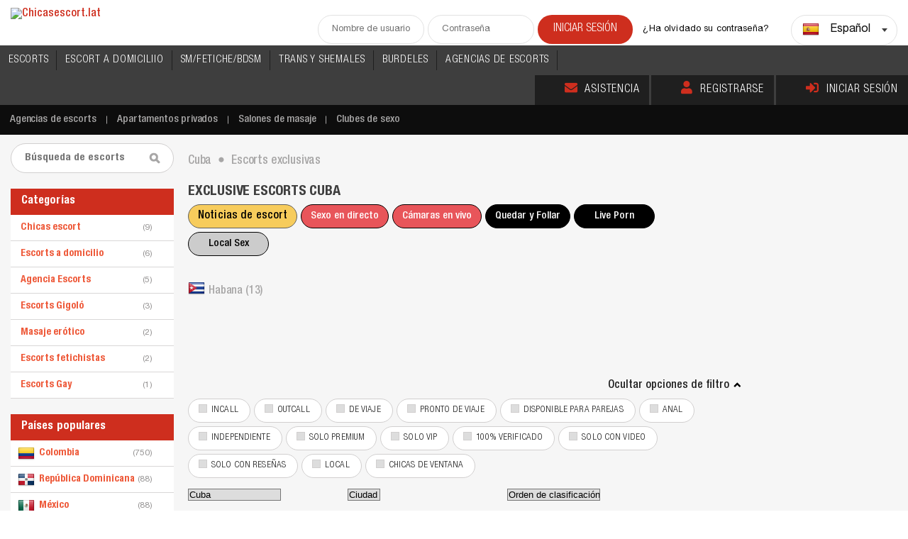

--- FILE ---
content_type: text/css
request_url: https://www.chicasescort.lat/css/red.css
body_size: 1168
content:
a {
  color: #ce2e1e;
}

a:hover {
  color: #000;
}

.links a {
  color: #ce2e1e;
}

.links a:hover {
  color: #000;
}


.changeLocation {
  background-color: #ce2e1e;
  background-image: none;
}

.latestTweets h3 {
  background-color: #ce2e1e;
  background-image: none;
}

.modelName a:hover {
  color: #ee5939;
}

.modelName a {
  display: block;
  color: #ce2e1e;
}

.topNav li a:before, .topNav li a.active:before {
  background-color: #ce2e1e;
  background-image: none;
}

.hLogin p a:hover {
  color: #ee5939;
}

.topNav li:nth-child(6):after {
  display: inline-block;
}

.topNav li:nth-child(7):after {
  display: none;
}

.submenu li a:hover, .submenu li a.active {
  color: #ee5939;
}

.login {
  background-color: #ce2e1e;
  background-image: none;
}

.otherFilters a:hover, .otherFilters a.active {
  color: #fff;
  background-color: #ce2e1e;
  background-image: none;
}

.topAccess a {
  background-color: #ce2e1e;
  background-image: none;
}

.contactEscort {
  background-color: #ce2e1e;
  background-image: none;
}

.voteMe a {
  background-color: #ce2e1e;
  background-image: none;
}

.showPhone {
  background-color: #ce2e1e;
  background-image: none;
}

.telegramRB {
  background-color: #ce2e1e;
  background-image: none;
  background-size: 200%;
}

.addnew li a:hover {
  border-color: #ce2e1e;
  color: #ce2e1e;
}

.modelInfo ul li span {
  color: #afada0;
}

.pcDetail p span a {
  color: #ce2e1e;
}

.topModel h3 {
  background-color: #ce2e1e;
  background-image: none;
}

.otherFilters input[type="checkbox"]:checked + i:after {
  background-color: #ce2e1e;
  border-color: #ce2e1e;
}

.moreEscortBtn a {
  color: #ffffff;
  background-color: #ce2e1e;
  background-image: none;
}

.moreEscortBtn a:hover {
  color: #ffffff;
}

.selectric-items li.highlighted {
  background: #ce2e1e;
}
.selectric-items li.highlighted a {
  color: #fff!important;
}


.midTitle ul li button:hover {
  border: 1px solid #d1cfcf !important;
  background-color: #ce2e1e !important;
}

.agencyContent h3 a {
  color: #ce2e1e;
}

.agencyContent h3 a:hover {
  color: #ee5939;
}

.agencyTags li a:hover {
  background-color: #ce2e1e;
  border-color: #ce2e1e;
  color: #fff;
}

.modelReviewT {
  background-color: #ce2e1e;
  background-image: none;
}

.readReviews {
  background-color: #ce2e1e;
  background-image: none;
  color: #fff;
}

.topFifty a:hover {
  background-color: #ce2e1e;
  color: #fff;
}

.topFifty a span {
  color: #ee5939;
}

.buenos h2 {
  color: #ee5939;
}

.cityName {
  color: #ce2e1e;
}

.hamburger {
  background-color: #ce2e1e;
  background-image: none;
}

.topNav li.mobile a {
  background-color: #ce2e1e;
  color: #fff;
}

.topNav li a:hover, .topNav li a.active {
  background-color: #1f1f1f;
}


.otherFilters a:hover {
  border: 1px solid #d1cfcf !important;
  background-color: #ce2e1e !important;
  background-image: none;
}


.sFilter div.dropdown td:hover {
  color: #ce2e1e;
}

.sFilter div.dropdown td:first-child {
  color: #fd9d67;
}

.sFilter ul.dropdown li:hover {
  color: #ce2e1e;
}

.services h4 {
  background-color: #ce2e1e;
  background-image: none;
}

.cTitleN {
  color: #ee5939;
}

.cDetails li a:hover {
  background-color: #ce2e1e;
  color: #fff;
}

.cDetails {
  background-color: #f7f7f7;
  border-left: 3px solid #ce2e1e;
}

.cTitle span {
  color: #959393;
}

.rateTitle {
  background-color: #ee5939;
  background-image: none;
}

.serviceTitle {
  background-color: #ee5939;
  background-image: none;
}

.esDetails a {
  color: #ce2e1e;
}

.topAccess a:hover {
  color: #fff;
}

.sendPop {
  border-top: 4px solid #ee5939;
}

.sendMsgBtn {
  background-color: #ce2e1e;
  background-image: none;
  background-size: 200%;
}

.popTitle h2 {
  background: url(/new/img/titleI.png?v=1) no-repeat left center;
}

.voteMe a:hover {
  color: #fff
}

.oHBtn a {
  background-color: #ce2e1e;
  background-image: none;
  background-size: 200%;
}

.oHBtn a {
  color: white;
}

.allflags li a:hover {
  border-color: #ce2e1e;
  color: #ce2e1e;
}

.flinks a:hover {
  color: #ee5939 !important;
}

.flinks a:visited, .flinks a.active {
  color: #888787 !important;
}

.sendRPop {
  border-top: 4px solid #ee5939;
}

.submitReview, .sendMsg, .confirmPin {
  background-color: #ce2e1e;
  background-image: none;
  background-size: 200%;
}

.rating {
  color: #ce2e1e;
}

.sOption span {
  background-color: #ce2e1e;
  background-image: none;
  background-size: 200%;
}

.leftBody h1, .leftBody h3 {
  color: #ce2e1e;
}

.loginHere a {
  color: #ce2e1e;
}

.escortDirectory h4 {
  background-color: #ce2e1e;
  background-image: none;
  color: #fff;
}

.escortDirectory ul li a:hover {
  color: #ee5939;
}

.addReview:hover {
  border-color: #ce2e1e;
  color: #ce2e1e;
  background-color: #fff;
}

.sortByTop {
  border-top: 4px solid #ee5939;
}



.profileInfoT {
  background-color: #ce2e1e;
  background-image: none;
}

.sortBy {
  border-top: 3px solid #ee5939;
}

.selectric-items li:hover {
  background: #ee5939;
  color: #fff;
}
.selectric-items li:hover a {
  color: #fff;
}

a.liveChat:hover {
  color: #fff;
}

.blogPost h3 a {
  color: #ee5939;
}

.blogPost h3 a:hover {
  color: #ce2e1e;
}

.tour h6 {
  color: #ce2e1e;
}

.midBLeft div:first-child {
  margin-top: 0px !important;
  padding-top: 0px !important;
}

.cDetails li a:hover, .cDetails li.active, .cDetails li.active a, .cDetails li.active span {
  background-color: #ce2e1e;
}

.links a.active {
  color: #ee5939;
}


.lastViewedL {
  background: url(/new/img/trred/lastViewed.png) no-repeat;
  background-size: contain;
}

.resp-tab-active {
  background-color: #ce2e1e!important;
  background-image: none;
  color: #fff !important;
}


#n-newsme {
  width: 100% !important;
}

#n-newsme #n-border .n-head > span {
  display: none;
}

#n-newsme #n-border .n-head > span-first-child {
  display: block;
}

#n-newsme #n-border .n-body .n-body_head {
  height: auto !important;
  margin-bottom: 10px;
}

#n-newsme #n-border .n-body .n-body_lang {
  position: static !important;
  text-align: right;
}

#n-newsme #n-border .n-body .n-body_form form table td div {
  width: 100%;
  padding-bottom: 10px;
}

#n-newsme #n-border .n-body .n-body_form form table input {
  margin-right: 20px;
  height: 45px;
  font-size: 18px;
  width: 50%;
  margin: 10px 0px;
}

#n-newsme #n-border .n-body .n-body_form form table input.inform-button {
  width: auto !important;
}

.i-button {
  background-color: #ce2e1e;
  background-image: none;
  height: 41px; width: 100px!important;
  padding: 0 22px;
  border-radius: 35px;
  -webkit-border-radius: 35px;
  font-size: 16px;
  color: #fff;
  font-family: 'HelveticaNeueLTProLtCn';
  border: none;
  text-transform: uppercase;
  cursor: pointer;
  text-align: center;
  margin: 10px 0px;
}

.pages li a:hover, .countryC li a:hover {
  background-color: #ce2e1e;
  color: #fff;
}

.sitemapArea h1,.sitemapArea h2,.sitemapArea h3,.sitemapArea h4 {
  color: #ce2e1e;
}


.cPages li a {
  color: #ce2e1e;
}

.top-icon-color {
  color: #ce2e1e;
}
